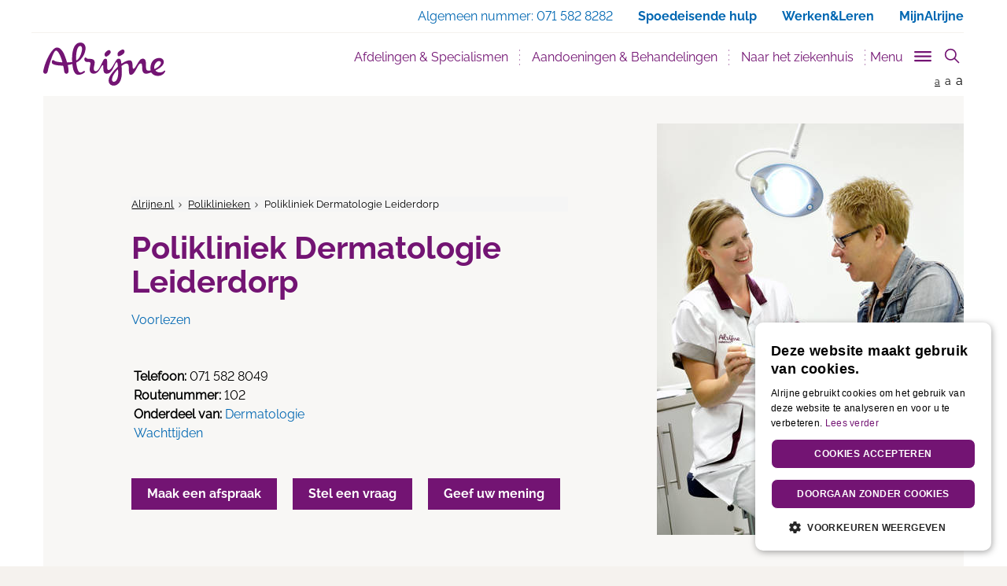

--- FILE ---
content_type: text/html; charset=utf-8
request_url: https://www.alrijne.nl/afdelingen-specialismen/poliklinieken/polikliniek-dermatologie-leiderdorp/
body_size: 15534
content:


<!DOCTYPE html>
<html lang="nl">
<head>
    
<meta charset="utf-8">
<meta http-equiv="X-UA-Compatible" content="IE=edge">
<meta name="viewport" content="width=device-width, initial-scale=1">
<meta name="description" content="Op de polikliniek Dermatologie in Alrijne kunt u terecht met aandoeningen van de huid, nagels en haren. Kijk hier voor meer informatie en contactgegevens." />
<meta property="og:url" content="https://www.alrijne.nl/afdelingen-specialismen/poliklinieken/polikliniek-dermatologie-leiderdorp/" />
<meta property="og:type" content="website" />
<meta property="og:title" content="Polikliniek Dermatologie Leiderdorp - Alrijne Ziekenhuis" />
<meta property="og:description" content="Op de polikliniek Dermatologie in Alrijne kunt u terecht met aandoeningen van de huid, nagels en haren. Kijk hier voor meer informatie en contactgegevens." />
<meta property="og:site_name" content="Alrijne Ziekenhuis" />
<meta property="og:image" content="https://alrijne.nl/images/social/facebook-alrijne.jpg" />
<meta property="og:locale" content="nl_NL" />

<meta name="twitter:card" content="summary">
<meta name="twitter:url" content="https://www.alrijne.nl/afdelingen-specialismen/poliklinieken/polikliniek-dermatologie-leiderdorp/">
<meta name="twitter:title" content="Polikliniek Dermatologie Leiderdorp - Alrijne Ziekenhuis">
<meta name="twitter:description" content="Op de polikliniek Dermatologie in Alrijne kunt u terecht met aandoeningen van de huid, nagels en haren. Kijk hier voor meer informatie en contactgegevens.">
<meta name="twitter:image" content="https://alrijne.nl/images/social/twitter-alrijne.jpg">
<meta name="twitter:image:alt" content="Polikliniek Dermatologie Leiderdorp - Alrijne Ziekenhuis">

<link rel="apple-touch-icon" sizes="180x180" href="/favicons/apple-touch-icon.png">
<link rel="icon" type="image/x-icon" sizes="32x32" href="/favicon-32x32.png">
<link rel="icon" type="image/x-icon" sizes="16x16" href="/favicon-16x16.png">
<link rel="manifest" href="/manifest.json">
<link rel="mask-icon" color="#731473" href="/favicons/safari-pinned-tab.svg">
<meta name="msapplication-TileColor" content="#731473">
<meta name="theme-color" content="#731473">
<link rel="canonical" href="https://www.alrijne.nl/afdelingen-specialismen/poliklinieken/polikliniek-dermatologie-leiderdorp/" />
<link rel="alternate" hreflang="nl-nl" href="https://www.alrijne.nl/afdelingen-specialismen/poliklinieken/polikliniek-dermatologie-leiderdorp/" />

<title>Polikliniek Dermatologie Leiderdorp - Alrijne Ziekenhuis</title>
<link rel="apple-touch-icon" sizes="180x180" href="/apple-touch-icon.png">
<link rel="icon" type="image/png" sizes="32x32" href="/favicon-32x32.png">
<link rel="icon" type="image/png" sizes="16x16" href="/favicon-16x16.png">
<link rel="manifest" href="/manifest.json">
<link rel="mask-icon" color="#731473" href="/safari-pinned-tab.svg">
<meta name="theme-color" content="#ffffff">
<link rel="stylesheet" href="/css/main.css" />

<script type="application/ld+json">
    {
        "@context": "http://schema.org",
        "@type": "Hospital",
        "url": "https://www.alrijne.nl",
        "name": "Alrijne Ziekenhuis",
        "description": "Alrijne Ziekenhuis in de regio Leiden en Alphen a/d Rijn",
        "logo": "https://www.alrijne.nl/images/header/logo-alrijne.png",
        "address": {
            "@type": "PostalAddress",
            "streetAddress": "Simon Smitweg 1",
            "addressLocality": "Leiderdorp",
            "addressRegion": "Zuid Holland",
            "postalCode": "2353 GA"
        }
    ,
    "contactPoint": [
    {
        "@type": "ContactPoint",
        "telephone": "+31 71 582 82 82"
        }
    ]
    }
</script>

<script src="/sb/registered-headjs-bundle.js.v639039126362452539"></script>


    
    <script type="text/javascript" charset="UTF-8" src="//cdn.cookie-script.com/s/0aa16faa20f5d9b676367eb8bbadede9.js"></script>
</head>
<body class="polikliniek">
    
    <script src="/scripts/googleTagManager.js"></script>
    <noscript>
        <iframe src="https:www.googletagmanager.com/ns.html?id=GTM-TLF5KZG" height="0" width="0" style="display:none;visibility:hidden"></iframe>
    </noscript>

    
    <script>
        (function (i, s, o, g, r, a, m) {
            i['GoogleAnalyticsObject'] = r; i[r] = i[r] || function () {
                (i[r].q = i[r].q || []).push(arguments)
            }, i[r].l = 1 * new Date(); a = s.createElement(o),
                m = s.getElementsByTagName(o)[0]; a.async = 1; a.src = g; m.parentNode.insertBefore(a, m)
        })(window, document, 'script', 'https://www.google-analytics.com/analytics.js', 'ga');

        ga('create', 'UA-81643519-1', 'auto');
        ga('set', 'forceSSL', true);
        ga('set', 'anonymizeIp', true);
        ga('send', 'pageview');

    </script>
    <!-- Global site tag (gtag.js) - Google Analytics -->
    <script async src="https://www.googletagmanager.com/gtag/js?id=G-1XQ1LY1R60"></script>
    <script>
        window.dataLayer = window.dataLayer || [];
        function gtag() { dataLayer.push(arguments); }
        gtag('js', new Date());

        gtag('config', 'G-1XQ1LY1R60');
    </script>

    <div id="page" class="page  ">



<nav id="openNavMobile" class="page__navmobile d-none">
    <div class="page__navmobile--inner clearfix">
        <h3 class="navmobile__title">
            Menu
        </h3>
        <ul class="navmobile__list" role="menu">
                        <li class="dropdown">
                                <button title="Afdelingen &amp; Specialismen" class="dropdown-toggle" data-toggle="dropdown" aria-haspop="true" aria-expanded="false">Afdelingen &amp; Specialismen</button>

                            <div class="navmobile__dropdown dropdown-menu">
                                <ul class="navmobile__sublist" role="menu">
                                            <li>
                                                <a href="/afdelingen-specialismen/afdelingen-specialismen/" title="Afdelingen &amp; Specialismen">Afdelingen &amp; Specialismen</a>
                                            </li>
                                            <li>
                                                <a href="/afdelingen-specialismen/centra/" title="Centra">Centra</a>
                                            </li>
                                            <li>
                                                <a href="/afdelingen-specialismen/poliklinieken/" title="Poliklinieken">Poliklinieken</a>
                                            </li>
                                            <li>
                                                <a href="/afdelingen-specialismen/verpleegafdelingen/" title="Verpleegafdelingen">Verpleegafdelingen</a>
                                            </li>
                                        <li>
                                            <a href="/afdelingen-specialismen/" title="Afdelingen &amp; Specialismen">Bekijk alle Afdelingen &amp; Specialismen</a>
                                        </li>
                                </ul>
                                    <section class="navmobile__quicklinks">
                                        <h3 class="navmobile__quicklinkstitle">Centra</h3>
                                        <ul class="navmobile__quicklinkslist" role="menu">
                                                <li><a href="/afdelingen-specialismen/afdelingen-specialismen/bekkenbodem/" title="Bekkenbodem">Bekkenbodem</a></li>
                                                <li><a href="/afdelingen-specialismen/centra/downcentrum-leiderdorp/" title="Downcentrum Leiderdorp">Downcentrum Leiderdorp</a></li>
                                                <li><a href="/afdelingen-specialismen/afdelingen-specialismen/hand-en-polscentrum/" title="Hand-en Polscentrum">Hand-en Polscentrum</a></li>
                                                <li><a href="/afdelingen-specialismen/centra/moeder-en-kindcentrum/" title="Moeder- en Kindcentrum">Moeder- en Kindcentrum</a></li>
                                                <li><a href="/afdelingen-specialismen/centra/spatadercentrum/" title="Spatadercentrum">Spatadercentrum</a></li>
                                                <li><a href="/afdelingen-specialismen/centra/wondcentrum/" title="Wondcentrum">Wondcentrum</a></li>
                                        </ul>
                                    </section>
                                    <ul class="navmobile__speciallinkslist" role="menu">
                                        

<li>
    <a href="/afdelingen-specialismen/afdelingen-specialismen/spoedeisende-hulp-spoedpost/" title="Spoedeisende Hulp / Spoedpost">Spoedeisende Hulp / Spoedpost)</a>
</li>

<li>
    <a href="/afdelingen-specialismen/poliklinieken/" title="Poliklinieken">Poliklinieken)</a>
</li>


<li>
    <a href="/naar-het-ziekenhuis/wanneer-kan-ik-terecht/" title="Wanneer kan ik terecht?">Wanneer kan ik terecht?)</a>
</li>)
                                    </ul>
                            </div>
                        </li>
                        <li class="dropdown">
                                <button title="Aandoeningen &amp; Behandelingen" class="dropdown-toggle" data-toggle="dropdown" aria-haspop="true" aria-expanded="false">Aandoeningen &amp; Behandelingen</button>

                            <div class="navmobile__dropdown dropdown-menu">
                                <ul class="navmobile__sublist" role="menu">
                                            <li>
                                                <a href="/aandoeningen-behandelingen/behandelingen/" title="Behandelingen">Behandelingen</a>
                                            </li>
                                            <li>
                                                <a href="/aandoeningen-behandelingen/onderzoeken/" title="Onderzoeken">Onderzoeken</a>
                                            </li>
                                            <li>
                                                <a href="/aandoeningen-behandelingen/adviezen/" title="Adviezen">Adviezen</a>
                                            </li>
                                            <li>
                                                <a href="/aandoeningen-behandelingen/keuringen/" title="Keuringen">Keuringen</a>
                                            </li>
                                        <li>
                                            <a href="/aandoeningen-behandelingen/" title="Aandoeningen &amp; Behandelingen">Bekijk alle Aandoeningen &amp; Behandelingen</a>
                                        </li>
                                </ul>
                                    <section class="navmobile__quicklinks">
                                        <h3 class="navmobile__quicklinkstitle">Snel naar:</h3>
                                        <ul class="navmobile__quicklinkslist" role="menu">
                                                <li><a href="/naar-het-ziekenhuis/afspraak-maken/" title="Afspraak maken">Afspraak maken</a></li>
                                                <li><a href="/afdelingen-specialismen/poliklinieken/" title="Poliklinieken">Poliklinieken</a></li>
                                                <li><a href="/afdelingen-specialismen/afdelingen-specialismen/" title="Afdelingen &amp; Specialismen">Afdelingen &amp; Specialismen</a></li>
                                                <li><a href="/naar-het-ziekenhuis/wanneer-kan-ik-terecht/" title="Wanneer kan ik terecht?">Wanneer kan ik terecht?</a></li>
                                        </ul>
                                    </section>
                                    <ul class="navmobile__speciallinkslist" role="menu">
                                        

<li>
    <a href="/contact-regelen/geef-uw-mening/" title="Geef uw mening">Geef uw mening)</a>
</li>

<li>
    <a href="/over-alrijne/kwaliteit-en-tevredenheid/" title="Kwaliteit en tevredenheid">Kwaliteit en tevredenheid)</a>
</li>)
                                    </ul>
                            </div>
                        </li>
                        <li class="dropdown">
                                <button title="Naar het ziekenhuis" class="dropdown-toggle" data-toggle="dropdown" aria-haspop="true" aria-expanded="false">Naar het ziekenhuis</button>

                            <div class="navmobile__dropdown dropdown-menu">
                                <ul class="navmobile__sublist" role="menu">
                                            <li>
                                                <a href="/naar-het-ziekenhuis/afspraak-maken/" title="Afspraak maken">Afspraak maken</a>
                                            </li>
                                            <li>
                                                <a href="/naar-het-ziekenhuis/route-en-parkeren/" title="Route en parkeren">Route en parkeren</a>
                                            </li>
                                            <li>
                                                <a href="/naar-het-ziekenhuis/naar-de-polikliniek/" title="Naar de polikliniek">Naar de polikliniek</a>
                                            </li>
                                            <li>
                                                <a href="/naar-het-ziekenhuis/roentgenfoto-maken/" title="R&#xF6;ntgenfoto maken">R&#xF6;ntgenfoto maken</a>
                                            </li>
                                        <li>
                                            <a href="/naar-het-ziekenhuis/" title="Naar het ziekenhuis">Bekijk alle Naar het ziekenhuis</a>
                                        </li>
                                </ul>
                                    <section class="navmobile__quicklinks">
                                        <h3 class="navmobile__quicklinkstitle">Snel naar:</h3>
                                        <ul class="navmobile__quicklinkslist" role="menu">
                                                <li><a href="/naar-het-ziekenhuis/bloedprikken/" title="Bloedprikken">Bloedprikken</a></li>
                                                <li><a href="/naar-het-ziekenhuis/roentgenfoto-maken/" title="R&#xF6;ntgenfoto maken">R&#xF6;ntgenfoto maken</a></li>
                                                <li><a href="/naar-het-ziekenhuis/afspraak-maken/" title="Afspraak maken">Afspraak maken</a></li>
                                                <li><a href="/naar-het-ziekenhuis/wanneer-kan-ik-terecht/" title="Wanneer kan ik terecht?">Wanneer kan ik terecht?</a></li>
                                                <li><a href="/naar-het-ziekenhuis/aanvraag-beeldmateriaal/" title="Aanvraag beeldmateriaal">Aanvraag beeldmateriaal</a></li>
                                        </ul>
                                    </section>
                                    <ul class="navmobile__speciallinkslist" role="menu">
                                        

<li>
    <a href="/over-alrijne/kwaliteit-en-tevredenheid/" title="Kwaliteit en tevredenheid">Kwaliteit en tevredenheid)</a>
</li>

<li>
    <a href="/contact-regelen/geef-uw-mening/" title="Geef uw mening">Geef uw mening)</a>
</li>)
                                    </ul>
                            </div>
                        </li>
                        <li class="dropdown">
                            <a href="/mijnalrijne" title="MijnAlrijne" target="_blank">MijnAlrijne</a>
                        </li>
                        <li class="dropdown">
                                <button title="Contact &amp; regelen" class="dropdown-toggle" data-toggle="dropdown" aria-haspop="true" aria-expanded="false">Contact &amp; regelen</button>

                            <div class="navmobile__dropdown dropdown-menu">
                                <ul class="navmobile__sublist" role="menu">
                                            <li>
                                                <a href="/contact-regelen/afspraak-maken/" title="Afspraak maken">Afspraak maken</a>
                                            </li>
                                            <li>
                                                <a href="/contact-regelen/mijn-dossier-inzien/" title="Mijn dossier inzien">Mijn dossier inzien</a>
                                            </li>
                                            <li>
                                                <a href="/contact-regelen/stel-een-vraag/" title="Stel een vraag">Stel een vraag</a>
                                            </li>
                                            <li>
                                                <a href="/contact-regelen/geef-uw-mening/" title="Geef uw mening">Geef uw mening</a>
                                            </li>
                                        <li>
                                            <a href="/contact-regelen/" title="Contact &amp; regelen">Bekijk alle Contact &amp; regelen</a>
                                        </li>
                                </ul>
                                    <ul class="navmobile__speciallinkslist" role="menu">
                                        )
                                    </ul>
                            </div>
                        </li>
        </ul>

        <ul class="navmobile__otherlinkslist" role="menu">
                        <li>
                            <a href="/afdelingen-specialismen/" title="Afdelingen &amp; Specialismen">Afdelingen &amp; Specialismen</a>
                        </li>
                        <li>
                            <a href="/aandoeningen-behandelingen/" title="Aandoeningen &amp; Behandelingen">Aandoeningen &amp; Behandelingen</a>
                        </li>
                        <li>
                            <a href="/naar-het-ziekenhuis/" title="Naar het ziekenhuis">Naar het ziekenhuis</a>
                        </li>
                        <li>
                            <a href="/mijnalrijne" target="_blank" title="MijnAlrijne">MijnAlrijne</a>
                        </li>
                        <li>
                            <a href="/contact-regelen/" title="Contact &amp; regelen">Contact &amp; regelen</a>
                        </li>
        </ul>

        <div class="page__closemenu">
            <button title="Menu sluiten" class="btn--calm btn">Menu sluiten</button>
        </div>
    </div>
</nav>


<nav id="navSlide" class="page__navigation">
    
<div class="page__search" data-page-search>
    <search class="page__search-search">
        <form class="page__searchform" action="/zoeken/" method="get">
            <input type="text" name="q" class="page__searchinput" placeholder="- Zoek binnen de website -" value="" />
            <input type="hidden" name="site" value="alrijne" />
            <button type="submit" class="page__searchsubmit">
                <svg version="1.1" class="icon__searchglass" xmlns="http://www.w3.org/2000/svg" x="0px" y="0px" viewBox="0 0 24 24" xml:space="preserve">
                    <title>Zoeken icoon</title>
                    <g>
                        <line class="st0" x1="16" y1="16" x2="22" y2="22" />
                        <circle class="st1" cx="10" cy="10" r="8" />
                    </g>
                </svg>
                <span class="visually-hidden">
                    Zoeken
                </span>
            </button>
        </form>
    </search>
</div>
    
<div class="page__navigationtop">
    <div class="container no-padding-right">
        <div class="row">
            <div class="col-xs-12">
                <a href="#main" class="skip-link">
                    Direct naar content
                </a>
                <ul>
<li><span class="hidden-xs"> Algemeen nummer: </span><a href="tel:0031715828282" target="_blank" class="hidden-sm hidden-md hidden-lg">071 582 8282 </a><span class="hidden-xs">071 582 8282</span></li><li class="hidden-xs"><a href="/spoedeisendehulp"><span class="hidden-sm hidden-md hidden-lg">Spoed</span><span class="hidden-xs">Spoedeisende hulp</span></a></li><li><a href="https://www.werkenbijalrijne.nl/" target="_blank">Werken&Leren</a></li>                            <li class="hidden-xs">
                                <a href="/afdelingen-specialismen/centra/mijnalrijne/" title="MijnAlrijne">
MijnAlrijne                                </a>
                            </li>
                            <li class="hidden-sm hidden-md hidden-lg">
                                <a href="/afdelingen-specialismen/centra/mijnalrijne/" title="MijnAlrijne">
MijnAlrijne                                </a>
                            </li>
                </ul>
            </div>
        </div>
    </div>
</div>


    <div class="page__navwrap container" role="navigation">
        <div class="page__navbar navbar">
            <div class="container-fluid">
                <div class="navbar-header relative">
                    <a class="page__logo" title="Alrijn Ziekenhuis" href="/">
                        <img src="/images/header/alrijne-logo.svg" class="img-responsive" alt="Logo Alrijne Ziekenhuis" />
                    </a>

                    <div class="page__mobilebuttons">
                        <a href="/zoeken/?site=" title="Zoeken" id="openSearch" class="page__mobilesearch" aria-label="search" aria-controls="pageSearch">
                            <span class="page__mobilesearch--inner"></span>
                        </a>

                        <button type="button" id="openNav" class="page__hamburger hamburger hamburger--slider js-hamburger" aria-label="Toggle mobile navigation" aria-controls="openNavMobile" aria-expanded="false">
                            <span class="hamburger-box">
                                <span class="hamburger-inner"></span>
                            </span>
                        </button>
                    </div>
                </div>

                <div class="collapse navbar-collapse" id="bs-navbar-collapse-1">
                    <ul class="page__nav nav navbar-nav navbar-right" role="menu">
                                <li><a href="/afdelingen-specialismen/" title="Afdelingen &amp; Specialismen" data-urlname="afdelingen_specialismen" class="page__nav--navitem" id="menu_afdelingen_specialismen">Afdelingen &amp; Specialismen</a></li>
                                <li><a href="/aandoeningen-behandelingen/" title="Aandoeningen &amp; Behandelingen" data-urlname="aandoeningen_behandelingen" class="page__nav--navitem" id="menu_aandoeningen_behandelingen">Aandoeningen &amp; Behandelingen</a></li>
                                <li><a href="/naar-het-ziekenhuis/" title="Naar het ziekenhuis" data-urlname="naar_het_ziekenhuis" class="page__nav--navitem" id="menu_naar_het_ziekenhuis">Naar het ziekenhuis</a></li>
                        <li>
                            <button type="button" class="trigger__menu" id="js-trigger-menu" aria-controls="subNav" aria-label="Toggle sub navigation" aria-expanded="false">
                                <span>Menu</span>
                                <span id="triggerMenu" class="trigger__menu-btn page__hamburger hamburger hamburger--slider js-hamburger">
                                    <span class="hamburger-box">
                                        <span class="hamburger-inner"></span>
                                    </span>
                                </span>
                            </button>
                        </li>
                        <li>
                            <button type="button" id="pageSearchbutton" class="page__searchbutton" aria-controls="pageSearch" aria-expanded="false">
                                <svg id="iconSearchglass" class="icon__searchglass" xmlns="http://www.w3.org/2000/svg" x="0px" y="0px" viewBox="0 0 24 24" xml:space="preserve">
                                    <title>Toon zoekveld icoon</title>
                                    <g>
                                        <line class="st0" x1="16" y1="16" x2="22" y2="22" />
                                        <circle class="st1" cx="10" cy="10" r="8" />
                                    </g>
                                </svg>
                                <svg id="iconClose" class="icon__close hide" xmlns="http://www.w3.org/2000/svg" x="0px" y="0px" width="24px" height="24px" viewBox="0 0 24 24" xml:space="preserve">
                                    <title>Verberg zoekveld icoon</title>
                                    <g>
                                        <line class="st0" x1="4" y1="4" x2="19.7" y2="19.7" />
                                        <line class="st0" x1="19.7" y1="4" x2="4" y2="19.7" />
                                        <rect class="st1" width="24" height="24" />
                                    </g>
                                </svg>
                            </button>
                        </li>
                    </ul>
                </div>
            </div>
            <div class="page__fontsize hidden-xs">
                <a href="" title="Normale grote letters" class="page__fontsize--normal active">a</a>
                <a href="" title="Grote letters" class="page__fontsize--big">a</a>
                <a href="" title="Grootste letters" class="page__fontsize--bigger">a</a>
            </div>
        </div>
    </div>
</nav>

<nav class="page__navsub hidden-xs" id="subNav">
    <div class="container">
        <div class="row">
            <div class="navsub__nav col-sm-3">
                <div class="navsub__navlist--inner">
                    <ul class="navsub__navlist" role="menu">
                                    <li role="presentation">
                                        <a href="#afdelingen_specialismen" title="Afdelingen &amp; Specialismen" aria-controls="afdelingen_specialismen" role="tab" data-toggle="tab" id="nav_tab_afdelingen_specialismen" class="page__nav--navitem">Afdelingen &amp; Specialismen</a>
                                    </li>
                                    <li role="presentation">
                                        <a href="#aandoeningen_behandelingen" title="Aandoeningen &amp; Behandelingen" aria-controls="aandoeningen_behandelingen" role="tab" data-toggle="tab" id="nav_tab_aandoeningen_behandelingen" class="page__nav--navitem">Aandoeningen &amp; Behandelingen</a>
                                    </li>
                                    <li role="presentation">
                                        <a href="#naar_het_ziekenhuis" title="Naar het ziekenhuis" aria-controls="naar_het_ziekenhuis" role="tab" data-toggle="tab" id="nav_tab_naar_het_ziekenhuis" class="page__nav--navitem">Naar het ziekenhuis</a>
                                    </li>
                                    <li role="presentation">
                                        <a href="/mijnalrijneredirect/" title="MijnAlrijne" class="page__nav--navitem external--link">MijnAlrijne</a>
                                    </li>
                                    <li role="presentation">
                                        <a href="#contact_regelen" title="Contact &amp; regelen" aria-controls="contact_regelen" role="tab" data-toggle="tab" id="nav_tab_contact_regelen" class="page__nav--navitem">Contact &amp; regelen</a>
                                    </li>
                    </ul>
                    <ul class="navsub__otherlinkslist" role="menu">
                                    <li role="presentation">
                                        <a href="#over_alrijne" title="Over Alrijne" aria-controls="over_alrijne" role="tab" data-toggle="tab" id="nav_tab_over_alrijne" class="page__nav--navitem">Over Alrijne</a>
                                    </li>
                                    <li role="presentation">
                                        <a href="https://www.werkenbijalrijne.nl/" title="Werken &amp; leren bij Alrijne" target="_blank" class="page__nav--navitem external--link remote__link">Werken &amp; leren bij Alrijne</a>
                                    </li>
                                    <li role="presentation">
                                        <a href="#voor_verwijzers" title="Voor verwijzers" aria-controls="voor_verwijzers" role="tab" data-toggle="tab" id="nav_tab_voor_verwijzers" class="page__nav--navitem">Voor verwijzers</a>
                                    </li>
                                    <li role="presentation">
                                        <a href="http://www.clinicsvanalrijne.nl" title="Clinics van Alrijne" target="_blank" class="page__nav--navitem external--link remote__link">Clinics van Alrijne</a>
                                    </li>
                                    <li role="presentation">
                                        <a href="https://kids.alrijne.nl" title="Kinderwebsite" target="_blank" class="page__nav--navitem external--link remote__link">Kinderwebsite</a>
                                    </li>
                                    <li role="presentation">
                                        <a href="https://www.verpleeghuisoudshoorn.nl/" title="Oudshoorn" target="_blank" class="page__nav--navitem external--link remote__link">Oudshoorn</a>
                                    </li>
                                    <li role="presentation">
                                        <a href="https://www.verpleeghuisleythenrode.nl/" title="Leythenrode" target="_blank" class="page__nav--navitem external--link remote__link">Leythenrode</a>
                                    </li>
                    </ul>
                </div>
            </div>

            <div class="navsub__content col-sm-9">
                <!-- Tab panes -->
                <div class="tab-content">
                                <div class="tab-pane fade" role="tabpanel" id="afdelingen_specialismen">
                                    <div class="tab-pane fade in active" role="tabpanel">
    <h3 class="navsub__title ">
        Afdelingen &amp; Specialismen
    </h3>

    <div class="row">
        <div class="navsub__nav--inner">
            <div class="clearfix">
                    <div class="col-sm-10">
                        <p class="navsub__intro">
                            Zoek een afdeling of specialisme
                        </p>
                    </div>

                        <div class="col-sm-10">
                            <form class="navsub__searchbox">
                                <div class="form-group">
                                    <input type="text" data-nodeid="1077" data-searchid="1091" id="searchdoc-1077-1091" class="form-control searchdoc">
                                </div>
                            </form>
                        </div>
                
                    <div class="col-sm-10">
<div class="navsub__section navsub__section--divider" id=navsub__section-1077-1091_original>
    <div class="clearfix">
            <div class="col-sm-6 no-padding-left">
                    <h4 class="toplist__topitem ">
Meest gezocht                    </h4>

                <ul class="navsub__toplist">
                            <li class="toplist__item normalTopListItem">
                                <a href="/afdelingen-specialismen/afdelingen-specialismen/keel-neus-en-oorheelkunde/" title="Keel-, Neus- en Oorheelkunde">Keel-, Neus- en Oorheelkunde</a>
                            </li>
                            <li class="toplist__item normalTopListItem">
                                <a href="/afdelingen-specialismen/afdelingen-specialismen/dermatologie/" title="Dermatologie">Dermatologie</a>
                            </li>
                            <li class="toplist__item normalTopListItem">
                                <a href="/afdelingen-specialismen/afdelingen-specialismen/orthopedie/" title="Orthopedie">Orthopedie</a>
                            </li>
                            <li class="toplist__item normalTopListItem">
                                <a href="/afdelingen-specialismen/afdelingen-specialismen/gynaecologieverloskunde/" title="Gynaecologie/Verloskunde">Gynaecologie/Verloskunde</a>
                            </li>
                            <li class="toplist__item normalTopListItem">
                                <a href="/afdelingen-specialismen/afdelingen-specialismen/chirurgie/" title="Chirurgie">Chirurgie</a>
                            </li>

                            <li class="toplist__item toplist__item--blue">
                                <a href="/afdelingen-specialismen/afdelingen-specialismen/" title="Toon alle Afdelingen &amp; Specialismen">Toon alle afdelingen en specialismen</a>
                            </li>
                </ul>
            </div>

            <div class="col-sm-6 no-padding-left">
                    <h4 class="toplist__topitem ">
                            <br />
                    </h4>
                <ul class="navsub__toplist">
                            <li class="toplist__item normalTopListItem">
                                <a href="/afdelingen-specialismen/afdelingen-specialismen/oogheelkunde/" title="Oogheelkunde">Oogheelkunde</a>
                            </li>
                            <li class="toplist__item normalTopListItem">
                                <a href="/afdelingen-specialismen/afdelingen-specialismen/neurologie/" title="Neurologie">Neurologie</a>
                            </li>
                            <li class="toplist__item normalTopListItem">
                                <a href="/afdelingen-specialismen/afdelingen-specialismen/urologie/" title="Urologie">Urologie</a>
                            </li>
                            <li class="toplist__item normalTopListItem">
                                <a href="/afdelingen-specialismen/afdelingen-specialismen/cardiologie/" title="Cardiologie">Cardiologie</a>
                            </li>
                            <li class="toplist__item normalTopListItem">
                                <a href="/afdelingen-specialismen/afdelingen-specialismen/interne-geneeskunde/" title="Interne Geneeskunde">Interne Geneeskunde</a>
                            </li>
                </ul>
            </div>
    </div>
</div>
    <div class="navsub__section navsub__section--divider"  id=navsub__section-1077-1091_search style="display:none;">
        <div class="clearfix">
            <div class="col-sm-6 no-padding-left">
                <h4 class="toplist__topitem" id=toplist__topitem-1077-1091></h4>
                <ul class="navsub__toplist" id=topListLeft-1077-1091>
                            <li class="toplist__item toplist__item--blue">
                                <a href="/afdelingen-specialismen/afdelingen-specialismen/" title="Toon alle Afdelingen &amp; Specialismen">Toon alle afdelingen en specialismen</a>
                            </li>
                </ul>
            </div>
            <div class="col-sm-6 no-padding-left">
                <h4 class="toplist__topitem"></h4>
                <ul class="navsub__toplist" id=topListRight-1077-1091>
                </ul>
            </div>
        </div>
    </div>
<div class="navsub__section navsub__section--divider" >
    <div class="clearfix">
            <div class="col-sm-6 no-padding-left">
                    <h4 class="toplist__topitem ">
Onze specialistische centra                    </h4>

                <ul class="navsub__toplist">
                            <li class="toplist__item normalTopListItem">
                                <a href="/afdelingen-specialismen/centra/bekkenbodemcentrum/" title="Bekkenbodemcentrum">Bekkenbodemcentrum</a>
                            </li>
                            <li class="toplist__item normalTopListItem">
                                <a href="/afdelingen-specialismen/centra/downcentrum-leiderdorp/" title="Downcentrum Leiderdorp">Downcentrum Leiderdorp</a>
                            </li>
                            <li class="toplist__item normalTopListItem">
                                <a href="/afdelingen-specialismen/centra/hand-en-polscentrum/" title="Hand- en Polscentrum">Hand- en Polscentrum</a>
                            </li>
                            <li class="toplist__item normalTopListItem">
                                <a href="/afdelingen-specialismen/centra/liesbreukcentrum/" title="Liesbreukcentrum">Liesbreukcentrum</a>
                            </li>

                            <li class="toplist__item toplist__item--blue">
                                <a href="/afdelingen-specialismen/centra/" title="Toon alle Centra">Toon alle centra</a>
                            </li>
                </ul>
            </div>

            <div class="col-sm-6 no-padding-left">
                    <h4 class="toplist__topitem ">
                            <br />
                    </h4>
                <ul class="navsub__toplist">
                            <li class="toplist__item normalTopListItem">
                                <a href="/afdelingen-specialismen/centra/moeder-en-kindcentrum/" title="Moeder- en Kindcentrum">Moeder- en Kindcentrum</a>
                            </li>
                            <li class="toplist__item normalTopListItem">
                                <a href="/afdelingen-specialismen/centra/ms-centrum/" title="MS-centrum">MS-centrum</a>
                            </li>
                            <li class="toplist__item normalTopListItem">
                                <a href="/afdelingen-specialismen/centra/pijnbehandelcentrum/" title="Pijnbehandelcentrum">Pijnbehandelcentrum</a>
                            </li>
                            <li class="toplist__item normalTopListItem">
                                <a href="/afdelingen-specialismen/centra/wondcentrum/" title="Wondcentrum">Wondcentrum</a>
                            </li>
                </ul>
            </div>
    </div>
</div>
<div class="navsub__section " >
    <div class="clearfix">
            <div class="col-sm-6 no-padding-left">
                    <h4 class="toplist__topitem ">
Poliklinieken en verpleegafdelingen                    </h4>

                <ul class="navsub__toplist">

                            <li class="toplist__item toplist__item--blue">
                                <a href="/afdelingen-specialismen/poliklinieken/" title="Toon alle Poliklinieken">Toon alle poliklinieken</a>
                            </li>
                </ul>
            </div>

            <div class="col-sm-6 no-padding-left">
                    <h4 class="toplist__topitem ">
                            <br />
                    </h4>
                <ul class="navsub__toplist">
                            <li class="toplist__item toplist__item--blue">
                                <a href="/afdelingen-specialismen/verpleegafdelingen/" title="Verpleegafdelingen">Toon alle verpleegafdelingen</a>
                            </li>
                </ul>
            </div>
    </div>
</div>
                    </div>
            </div>
        </div>
    </div>
</div>

                                </div>
                                <div class="tab-pane fade" role="tabpanel" id="aandoeningen_behandelingen">
                                    <div class="tab-pane fade in active" role="tabpanel">
    <h3 class="navsub__title ">
        Aandoeningen &amp; Behandelingen
    </h3>

    <div class="row">
        <div class="navsub__nav--inner">
            <div class="clearfix">
                    <div class="col-sm-10">
                        <p class="navsub__intro">
                            Zoek behandelingen of onderzoeken
                        </p>
                    </div>

                        <div class="col-sm-10">
                            <form class="navsub__searchbox">
                                <div class="form-group">
                                    <input type="text" data-nodeid="1222" data-searchid="1222" id="searchdoc-1222-1222" class="form-control searchdoc">
                                </div>
                            </form>
                        </div>
                
                    <div class="col-sm-10">
<div class="navsub__section navsub__section--divider" id=navsub__section-1222-1222_original>
    <div class="clearfix">
            <div class="col-sm-6 no-padding-left">
                    <h4 class="toplist__topitem ">
Behandelingen                    </h4>

                <ul class="navsub__toplist">
                            <li class="toplist__item normalTopListItem">
                                <a href="/aandoeningen-behandelingen/behandelingen/gebroken-teen-niet-grote-teen/" title="Gebroken teen (niet grote teen)">Gebroken teen (niet grote teen)</a>
                            </li>
                            <li class="toplist__item normalTopListItem">
                                <a href="/aandoeningen-behandelingen/behandelingen/rs-virus/" title="RS-virus">RS-virus</a>
                            </li>
                            <li class="toplist__item normalTopListItem">
                                <a href="/aandoeningen-behandelingen/behandelingen/ontstekingen-aan-het-hart/" title="Ontstekingen aan het hart">Ontstekingen aan het hart</a>
                            </li>
                            <li class="toplist__item normalTopListItem">
                                <a href="/aandoeningen-behandelingen/behandelingen/operatie-bij-symptomatische-middenrifbreuk/" title="Operatie bij symptomatische middenrifbreuk">Operatie bij symptomatische middenrifbreuk</a>
                            </li>
                            <li class="toplist__item normalTopListItem">
                                <a href="/aandoeningen-behandelingen/behandelingen/dieetadvies-bij-lactose-intolerantie/" title="Dieetadvies bij lactose-intolerantie">Dieetadvies bij lactose-intolerantie</a>
                            </li>
                            <li class="toplist__item normalTopListItem">
                                <a href="/aandoeningen-behandelingen/behandelingen/behandeling-met-efudix-creme/" title="Behandeling met Efudix cr&#xE8;me">Behandeling met Efudix cr&#xE8;me</a>
                            </li>

                </ul>
            </div>

            <div class="col-sm-6 no-padding-left">
                    <h4 class="toplist__topitem ">
                            <br />
                    </h4>
                <ul class="navsub__toplist">
                            <li class="toplist__item normalTopListItem">
                                <a href="/aandoeningen-behandelingen/behandelingen/verwijderen-van-de-eileider-of-eierstok-met-de-laparoscoop/" title="Verwijderen van de eileider of eierstok met de laparoscoop">Verwijderen van de eileider of eierstok met de laparoscoop</a>
                            </li>
                            <li class="toplist__item normalTopListItem">
                                <a href="/aandoeningen-behandelingen/behandelingen/baarmoederverwijdering-via-een-kijkoperatie-laparoscopische-hysterectomie/" title="Baarmoederverwijdering via een kijkoperatie (laparoscopische hysterectomie)">Baarmoederverwijdering via een kijkoperatie (laparoscopische hysterectomie)</a>
                            </li>
                            <li class="toplist__item normalTopListItem">
                                <a href="/aandoeningen-behandelingen/behandelingen/onderkaakspeekselklier-operatie-van-de/" title="Onderkaakspeekselklier, operatie van de">Onderkaakspeekselklier, operatie van de</a>
                            </li>
                            <li class="toplist__item toplist__item--blue">
                                <a href="/aandoeningen-behandelingen/behandelingen/" title="Behandelingen">Toon alle behandelingen</a>
                            </li>
                </ul>
            </div>
    </div>
</div>
    <div class="navsub__section navsub__section--divider"  id=navsub__section-1222-1222_search style="display:none;">
        <div class="clearfix">
            <div class="col-sm-6 no-padding-left">
                <h4 class="toplist__topitem" id=toplist__topitem-1222-1222></h4>
                <ul class="navsub__toplist" id=topListLeft-1222-1222>
                </ul>
            </div>
            <div class="col-sm-6 no-padding-left">
                <h4 class="toplist__topitem"></h4>
                <ul class="navsub__toplist" id=topListRight-1222-1222>
                            <li class="toplist__item toplist__item--blue">
                                <a href="/aandoeningen-behandelingen/behandelingen/" title="Toon alle Behandelingen">Toon alle behandelingen</a>
                            </li>
                </ul>
            </div>
        </div>
    </div>
<div class="navsub__section " >
    <div class="clearfix">
            <div class="col-sm-6 no-padding-left">
                    <h4 class="toplist__topitem ">
Onderzoeken                    </h4>

                <ul class="navsub__toplist">
                            <li class="toplist__item normalTopListItem">
                                <a href="/aandoeningen-behandelingen/onderzoeken/brok-in-de-keel/" title="Brok in de keel">Brok in de keel</a>
                            </li>
                            <li class="toplist__item normalTopListItem">
                                <a href="/aandoeningen-behandelingen/onderzoeken/onderzoek-van-de-baarmoederhals-kolposcopie/" title="Onderzoek van de baarmoederhals (kolposcopie)">Onderzoek van de baarmoederhals (kolposcopie)</a>
                            </li>
                            <li class="toplist__item normalTopListItem">
                                <a href="/aandoeningen-behandelingen/onderzoeken/blaasonderzoek-cystoscopie/" title="Blaasonderzoek (cystoscopie)">Blaasonderzoek (cystoscopie)</a>
                            </li>

                </ul>
            </div>

            <div class="col-sm-6 no-padding-left">
                    <h4 class="toplist__topitem ">
                            <br />
                    </h4>
                <ul class="navsub__toplist">
                            <li class="toplist__item normalTopListItem">
                                <a href="/aandoeningen-behandelingen/onderzoeken/vaginale-echoscopie/" title="Vaginale echoscopie">Vaginale echoscopie</a>
                            </li>
                            <li class="toplist__item normalTopListItem">
                                <a href="/aandoeningen-behandelingen/onderzoeken/instructie-afnemen-van-mrsa-kweken-thuis/" title="Instructie afnemen van MRSA-kweken thuis">Instructie afnemen van MRSA-kweken thuis</a>
                            </li>
                            <li class="toplist__item toplist__item--blue">
                                <a href="/aandoeningen-behandelingen/onderzoeken/" title="Onderzoeken">Toon alle onderzoeken</a>
                            </li>
                </ul>
            </div>
    </div>
</div>
                    </div>
            </div>
        </div>
    </div>
</div>

                                </div>
                                <div class="tab-pane fade" role="tabpanel" id="naar_het_ziekenhuis">
                                    <div class="tab-pane fade in active" role="tabpanel">
    <h3 class="navsub__title ">
        Naar het ziekenhuis
    </h3>

    <div class="row">
        <div class="navsub__nav--inner">
            <div class="clearfix">

                
                    <div class="col-sm-10">
<div class="navsub__section navsub__section--divider" >
    <div class="clearfix">
            <div class="col-sm-6 no-padding-left">

                <ul class="navsub__toplist">
                            <li class="toplist__item normalTopListItem">
                                <a href="/naar-het-ziekenhuis/afspraak-maken/" title="Afspraak maken">Afspraak maken</a>
                            </li>
                            <li class="toplist__item normalTopListItem">
                                <a href="/naar-het-ziekenhuis/route-en-parkeren/" title="Route en parkeren">Route en parkeren</a>
                            </li>
                            <li class="toplist__item normalTopListItem">
                                <a href="/naar-het-ziekenhuis/naar-de-polikliniek/" title="Naar de polikliniek">Naar de polikliniek</a>
                            </li>
                            <li class="toplist__item normalTopListItem">
                                <a href="/naar-het-ziekenhuis/een-dag-in-het-ziekenhuis/" title="Een dag in het ziekenhuis">Een dag in het ziekenhuis</a>
                            </li>
                            <li class="toplist__item normalTopListItem">
                                <a href="/naar-het-ziekenhuis/de-operatie/" title="De operatie">De operatie</a>
                            </li>
                            <li class="toplist__item normalTopListItem">
                                <a href="/naar-het-ziekenhuis/meer-dagen-in-het-ziekenhuis/" title="Meer dagen in het ziekenhuis">Meer dagen in het ziekenhuis</a>
                            </li>
                            <li class="toplist__item normalTopListItem">
                                <a href="/naar-het-ziekenhuis/naar-huis/" title="Naar huis">Naar huis</a>
                            </li>
                            <li class="toplist__item normalTopListItem">
                                <a href="/naar-het-ziekenhuis/nazorg-nodig-na-ziekenhuisopname/" title="Nazorg nodig na ziekenhuisopname">Nazorg nodig na ziekenhuisopname</a>
                            </li>
                            <li class="toplist__item normalTopListItem">
                                <a href="/naar-het-ziekenhuis/bloedprikken/" title="Bloedprikken">Bloedprikken</a>
                            </li>
                            <li class="toplist__item normalTopListItem">
                                <a href="/naar-het-ziekenhuis/reanimatie/" title="Reanimatie">Reanimatie</a>
                            </li>

                </ul>
            </div>

            <div class="col-sm-6 no-padding-left">
                <ul class="navsub__toplist">
                            <li class="toplist__item normalTopListItem">
                                <a href="/naar-het-ziekenhuis/roentgenfoto-maken/" title="R&#xF6;ntgenfoto maken">R&#xF6;ntgenfoto maken</a>
                            </li>
                            <li class="toplist__item normalTopListItem">
                                <a href="/naar-het-ziekenhuis/voorzieningen/" title="Voorzieningen">Voorzieningen</a>
                            </li>
                            <li class="toplist__item normalTopListItem">
                                <a href="/naar-het-ziekenhuis/gevonden-voorwerpen/" title="Gevonden voorwerpen">Gevonden voorwerpen</a>
                            </li>
                            <li class="toplist__item normalTopListItem">
                                <a href="/naar-het-ziekenhuis/prijzen-en-zorgverzekering/" title="Prijzen en zorgverzekering">Prijzen en zorgverzekering</a>
                            </li>
                            <li class="toplist__item normalTopListItem">
                                <a href="/naar-het-ziekenhuis/wanneer-kan-ik-terecht/" title="Wanneer kan ik terecht?">Wanneer kan ik terecht?</a>
                            </li>
                            <li class="toplist__item normalTopListItem">
                                <a href="/naar-het-ziekenhuis/mijn-dossier-inzien/" title="Mijn dossier inzien">Mijn dossier inzien</a>
                            </li>
                            <li class="toplist__item normalTopListItem">
                                <a href="/naar-het-ziekenhuis/aanvraag-beeldmateriaal/" title="Aanvraag beeldmateriaal">Aanvraag beeldmateriaal</a>
                            </li>
                            <li class="toplist__item normalTopListItem">
                                <a href="/naar-het-ziekenhuis/uw-rechten-en-plichten/" title="Uw rechten en plichten">Uw rechten en plichten</a>
                            </li>
                            <li class="toplist__item normalTopListItem">
                                <a href="/naar-het-ziekenhuis/nieuw-en-verbouwplannen/" title="Nieuw- en verbouwplannen">Nieuw- en verbouwplannen</a>
                            </li>
                </ul>
            </div>
    </div>
</div>
    <div class="navsub__section navsub__section--divider"  style="display:none;">
        <div class="clearfix">
            <div class="col-sm-6 no-padding-left">
                <h4 class="toplist__topitem"></h4>
                <ul class="navsub__toplist">
                </ul>
            </div>
            <div class="col-sm-6 no-padding-left">
                <h4 class="toplist__topitem"></h4>
                <ul class="navsub__toplist">
                </ul>
            </div>
        </div>
    </div>
<div class="navsub__section " >
    <div class="clearfix">
            <div class="col-sm-6 no-padding-left">
                    <h4 class="toplist__topitem ">
Locaties                    </h4>

                <ul class="navsub__toplist">
                            <li class="toplist__item normalTopListItem">
                                <a href="/locaties/leiden/" title="Alrijne in Leiden">Alrijne in Leiden</a>
                            </li>
                            <li class="toplist__item normalTopListItem">
                                <a href="/locaties/leiderdorp/" title="Alrijne in Leiderdorp">Alrijne in Leiderdorp</a>
                            </li>
                            <li class="toplist__item normalTopListItem">
                                <a href="/locaties/alphen/" title="Alrijne in Alphen aan den Rijn">Alrijne in Alphen aan den Rijn</a>
                            </li>
                            <li class="toplist__item normalTopListItem">
                                <a href="/locaties/alrijne-in-katwijk/" title="Alrijne in Katwijk">Alrijne in Katwijk</a>
                            </li>
                            <li class="toplist__item normalTopListItem">
                                <a href="/locaties/alrijne-in-sassenheim/" title="Alrijne in Sassenheim">Alrijne in Sassenheim</a>
                            </li>

                </ul>
            </div>

            <div class="col-sm-6 no-padding-left">
                    <h4 class="toplist__topitem ">
Op bezoek                    </h4>
                <ul class="navsub__toplist">
                            <li class="toplist__item normalTopListItem">
                                <a href="/op-bezoek/bezoektijden/" title="Bezoektijden">Bezoektijden</a>
                            </li>
                            <li class="toplist__item normalTopListItem">
                                <a href="/op-bezoek/parkeren/" title="Parkeren">Parkeren</a>
                            </li>
                            <li class="toplist__item normalTopListItem">
                                <a href="/op-bezoek/route/" title="Route">Route</a>
                            </li>
                            <li class="toplist__item normalTopListItem">
                                <a href="/op-bezoek/voorzieningen/" title="Voorzieningen">Voorzieningen</a>
                            </li>
                </ul>
            </div>
    </div>
</div>
                    </div>
            </div>
        </div>
    </div>
</div>

                                </div>
                                <div class="tab-pane menu2016 fade" role="tabpanel" id="mijnalrijneredirect">
                                    <h3 class="navsub__title ">MijnAlrijne</h3>
                                    <div class="row">
                                        <div class="navsub__nav--inner">
                                            <div class="clearfix">
                                                    <div class="col-sm-4">
                                                                <ul class="navsub__contentlist">
                                                                    <li>
                                                                        <a href="/mijnalrijneredirect/alles-over-mijnalrijne/" title="Alles over MijnAlrijne">Alles over MijnAlrijne</a>
                                                                        <span class="navsub__contentlist--chevron icon-icon-chevron-right-calm"></span>
                                                                    </li>
                                                                </ul>
                                                    </div>
                                                    <div class="col-sm-4">
                                                    </div>
                                                <div class="col-sm-4">

                                                        <ul class="navsub__speciallinkslist">
                                                            )
                                                        </ul>
                                                </div>
                                            </div>
                                        </div>
                                    </div>
                                    <div class="row">
                                        <div class="col-sm-8">
                                            <div class="navsub__divider"></div>
                                        </div>
                                    </div>
                                </div>
                                <div class="tab-pane fade" role="tabpanel" id="contact_regelen">
                                    <div class="tab-pane fade in active" role="tabpanel">
    <h3 class="navsub__title ">
        Contact &amp; regelen
    </h3>

    <div class="row">
        <div class="navsub__nav--inner">
            <div class="clearfix">

                
                    <div class="col-sm-10">
<div class="navsub__section " >
    <div class="clearfix">
            <div class="col-sm-6 no-padding-left">

                <ul class="navsub__toplist">
                            <li class="toplist__item normalTopListItem">
                                <a href="/contact-regelen/contact-vraag/" title="Contact &amp; Vraag">Contact &amp; Vraag</a>
                            </li>
                            <li class="toplist__item normalTopListItem">
                                <a href="/contact-regelen/mijn-dossier-inzien/" title="Mijn dossier inzien">Mijn dossier inzien</a>
                            </li>

                </ul>
            </div>

            <div class="col-sm-6 no-padding-left">
                <ul class="navsub__toplist">
                            <li class="toplist__item normalTopListItem">
                                <a href="/contact-regelen/geef-uw-mening/" title="Geef uw mening">Geef uw mening</a>
                            </li>
                </ul>
            </div>
                <div class="navsub__contactinfo col-sm-12 no-padding">
                    <h3>Contact</h3>
<table border="0" style="width: 100%; border-collapse: collapse;">
<tbody>
<tr>
<td style="width: 50%;">Alrijne in Leiden:&nbsp;<a rel="noopener" href="tel:0031715178178" target="_blank">071 517 8178</a></td>
<td style="width: 50%;"><a href="/locaties/" title="Locaties">Adres Alrijne locaties</a></td>
</tr>
<tr>
<td style="width: 50%;">Alrijne in Leiderdorp:&nbsp;<a rel="noopener" href="tel:0031715828282" target="_blank">071 582 8282</a></td>
<td style="width: 50%;"><a href="/naar-het-ziekenhuis/route-en-parkeren/" title="Route en parkeren">Route naar locaties</a></td>
</tr>
<tr>
<td style="width: 50%;">Alrijne in Alphen aan den Rijn: <a rel="noopener" href="tel:0172467467" target="_blank">0172 467 467</a></td>
<td style="width: 50%;"><a href="/afdelingen-specialismen/afdelingen-specialismen/spoedeisende-hulp-spoedpost/" title="Spoedeisende Hulp / Spoedpost">Spoed!</a></td>
</tr>
</tbody>
</table>
<p>&nbsp;</p>
                </div>
    </div>
</div>
    <div class="navsub__section "  style="display:none;">
        <div class="clearfix">
            <div class="col-sm-6 no-padding-left">
                <h4 class="toplist__topitem"></h4>
                <ul class="navsub__toplist">
                </ul>
            </div>
            <div class="col-sm-6 no-padding-left">
                <h4 class="toplist__topitem"></h4>
                <ul class="navsub__toplist">
                </ul>
            </div>
        </div>
    </div>
                    </div>
            </div>
        </div>
    </div>
</div>

                                </div>
                                <div class="tab-pane fade" role="tabpanel" id="over_alrijne">
                                    <div class="tab-pane fade in active" role="tabpanel">
    <h3 class="navsub__title navsub__title--blue">
        Over Alrijne
    </h3>

    <div class="row">
        <div class="navsub__nav--inner">
            <div class="clearfix">

                
                    <div class="col-sm-10">
<div class="navsub__section navsub__section--divider" >
    <div class="clearfix">
            <div class="col-sm-6 no-padding-left">

                <ul class="navsub__toplist">
                            <li class="toplist__item normalTopListItem">
                                <a href="/over-alrijne/organisatie/" title="Organisatie">Organisatie</a>
                            </li>
                            <li class="toplist__item normalTopListItem">
                                <a href="/over-alrijne/organisatie/het-verhaal-van-alrijne/" title="Het verhaal van Alrijne">Het verhaal van Alrijne</a>
                            </li>
                            <li class="toplist__item normalTopListItem">
                                <a href="/over-alrijne/organisatie/onze-ambities-en-visie/" title="Onze ambities en visie">Onze ambities en visie</a>
                            </li>
                            <li class="toplist__item normalTopListItem">
                                <a href="/over-alrijne/organisatie/organisatieonderdelen/" title="Organisatieonderdelen">Organisatieonderdelen</a>
                            </li>
                            <li class="toplist__item normalTopListItem">
                                <a href="/over-alrijne/organisatie/vriendenstichtingen/" title="Vriendenstichtingen">Vriendenstichtingen</a>
                            </li>
                            <li class="toplist__item normalTopListItem">
                                <a href="/over-alrijne/organisatie/giften-en-donaties/" title="Giften en donaties">Giften en donaties</a>
                            </li>
                            <li class="toplist__item normalTopListItem">
                                <a href="/over-alrijne/organisatie/historie/" title="Historie">Historie</a>
                            </li>
                            <li class="toplist__item normalTopListItem">
                                <a href="/over-alrijne/organisatie/feiten-en-cijfers/" title="Feiten en cijfers">Feiten en cijfers</a>
                            </li>
                            <li class="toplist__item normalTopListItem">
                                <a href="/over-alrijne/organisatie/jaaroverzicht/" title="Jaaroverzicht">Jaaroverzicht</a>
                            </li>
                            <li class="toplist__item normalTopListItem">
                                <a href="/over-alrijne/meedoen-aan-medisch-wetenschappelijk-onderzoek/" title="Meedoen aan medisch-wetenschappelijk onderzoek">Meedoen aan medisch-wetenschappelijk onderzoek</a>
                            </li>

                </ul>
            </div>

            <div class="col-sm-6 no-padding-left">
                <ul class="navsub__toplist">
                            <li class="toplist__item normalTopListItem">
                                <a href="/over-alrijne/organisatie/privacy-bij-alrijne/" title="Privacy bij Alrijne">Privacy bij Alrijne</a>
                            </li>
                            <li class="toplist__item normalTopListItem">
                                <a href="/over-alrijne/milieu-en-duurzaamheid/" title="Milieu en duurzaamheid">Milieu en duurzaamheid</a>
                            </li>
                            <li class="toplist__item normalTopListItem">
                                <a href="/naar-het-ziekenhuis/nieuw-en-verbouwplannen/" title="Nieuw- en verbouwplannen">Nieuw- en verbouwplannen</a>
                            </li>
                            <li class="toplist__item normalTopListItem">
                                <a href="/over-alrijne/locaties/" title="Locaties">Locaties</a>
                            </li>
                            <li class="toplist__item normalTopListItem">
                                <a href="/over-alrijne/kwaliteit-en-tevredenheid/" title="Kwaliteit en tevredenheid">Kwaliteit en tevredenheid</a>
                            </li>
                            <li class="toplist__item normalTopListItem">
                                <a href="/over-alrijne/kwaliteit-en-tevredenheid/complimenten-en-klachten/" title="Complimenten en klachten">Complimenten en klachten</a>
                            </li>
                            <li class="toplist__item normalTopListItem">
                                <a href="/over-alrijne/kwaliteit-en-tevredenheid/veiligheid/" title="Veiligheid">Veiligheid</a>
                            </li>
                            <li class="toplist__item normalTopListItem">
                                <a href="/over-alrijne/kwaliteit-en-tevredenheid/meten-is-weten/" title="Meten is weten">Meten is weten</a>
                            </li>
                            <li class="toplist__item normalTopListItem">
                                <a href="/over-alrijne/organisatie/clientenraad/" title="Cli&#xEB;ntenraad">Cli&#xEB;ntenraad</a>
                            </li>
                </ul>
            </div>
    </div>
</div>
    <div class="navsub__section navsub__section--divider"  style="display:none;">
        <div class="clearfix">
            <div class="col-sm-6 no-padding-left">
                <h4 class="toplist__topitem toplist__topitem--blue"></h4>
                <ul class="navsub__toplist">
                </ul>
            </div>
            <div class="col-sm-6 no-padding-left">
                <h4 class="toplist__topitem toplist__topitem--blue"></h4>
                <ul class="navsub__toplist">
                </ul>
            </div>
        </div>
    </div>
<div class="navsub__section " >
    <div class="clearfix">
            <div class="col-sm-6 no-padding-left">
                    <h4 class="toplist__topitem toplist__topitem--blue">
Samenwerking in de regio                    </h4>

                <ul class="navsub__toplist">
                            <li class="toplist__item normalTopListItem">
                                <a href="/over-alrijne/samenwerking-in-de-regio/onze-samenwerkingspartners/" title="Onze samenwerkingspartners">Onze samenwerkingspartners</a>
                            </li>
                            <li class="toplist__item normalTopListItem">
                                <a href="/over-alrijne/samenwerking-in-de-regio/programma-zorgtransformatie/" title="Programma Zorgtransformatie">Programma Zorgtransformatie</a>
                            </li>

                </ul>
            </div>

            <div class="col-sm-6 no-padding-left">
                    <h4 class="toplist__topitem toplist__topitem--blue">
Nieuws en agenda                    </h4>
                <ul class="navsub__toplist">
                            <li class="toplist__item normalTopListItem">
                                <a href="/over-alrijne/nieuws/" title="Nieuws">Nieuws</a>
                            </li>
                            <li class="toplist__item normalTopListItem">
                                <a href="/over-alrijne/agenda/" title="Agenda">Agenda</a>
                            </li>
                            <li class="toplist__item normalTopListItem">
                                <a href="/afdelingen-specialismen/blogs/" title="Blogs">Blogs</a>
                            </li>
                            <li class="toplist__item normalTopListItem">
                                <a href="/over-alrijne/pers/" title="Pers">Pers</a>
                            </li>
                            <li class="toplist__item normalTopListItem">
                                <a href="/over-alrijne/dossier-jos-beek/" title="Dossier Jos Beek">Dossier Jos Beek</a>
                            </li>
                </ul>
            </div>
    </div>
</div>
                    </div>
            </div>
        </div>
    </div>
</div>

                                </div>
                                <div class="tab-pane menu2016 fade" role="tabpanel" id="werken_leren_bij_alrijne">
                                    <h3 class="navsub__title  navsub__title--blue">Werken &amp; leren bij Alrijne</h3>
                                    <div class="row">
                                        <div class="navsub__nav--inner">
                                            <div class="clearfix">
                                                    <div class="col-sm-4">
                                                    </div>
                                                    <div class="col-sm-4">
                                                    </div>
                                                <div class="col-sm-4">

                                                        <ul class="navsub__speciallinkslist">
                                                            
)
                                                        </ul>
                                                </div>
                                            </div>
                                        </div>
                                    </div>
                                    <div class="row">
                                        <div class="col-sm-8">
                                            <div class="navsub__divider"></div>
                                        </div>
                                    </div>
                                </div>
                                <div class="tab-pane fade" role="tabpanel" id="voor_verwijzers">
                                    <div class="tab-pane fade in active" role="tabpanel">
    <h3 class="navsub__title navsub__title--blue">
        Voor verwijzers
    </h3>

    <div class="row">
        <div class="navsub__nav--inner">
            <div class="clearfix">

                        <div class="col-sm-10">
                            <form class="navsub__searchbox">
                                <div class="form-group">
                                    <input type="text" data-nodeid="1468" data-searchid="1468" id="searchdoc-1468-1468" class="form-control searchdoc">
                                </div>
                            </form>
                        </div>
                
                    <div class="col-sm-10">
<div class="navsub__section " id=navsub__section-1468-1468_original>
    <div class="clearfix">
            <div class="col-sm-6 no-padding-left">

                <ul class="navsub__toplist">
                            <li class="toplist__item normalTopListItem">
                                <a href="/voor-verwijzers/nieuwsbrieven/" title="Nieuwsbrieven">Nieuwsbrieven</a>
                            </li>
                            <li class="toplist__item normalTopListItem">
                                <a href="/voor-verwijzers/huisartsen-alrijne-regie-raad-harr/" title="Huisartsen Alrijne Regie Raad (HARR)">Huisartsen Alrijne Regie Raad (HARR)</a>
                            </li>
                            <li class="toplist__item normalTopListItem">
                                <a href="/voor-verwijzers/ronde-tafel/" title="Ronde Tafel">Ronde Tafel</a>
                            </li>
                            <li class="toplist__item normalTopListItem">
                                <a href="/voor-verwijzers/crisiszorg/" title="Crisiszorg">Crisiszorg</a>
                            </li>
                            <li class="toplist__item normalTopListItem">
                                <a href="/voor-verwijzers/nascholing-wdh-de-limes/" title="Nascholing WDH De LIMES">Nascholing WDH De LIMES</a>
                            </li>

                </ul>
            </div>

            <div class="col-sm-6 no-padding-left">
                <ul class="navsub__toplist">
                            <li class="toplist__item normalTopListItem">
                                <a href="/voor-verwijzers/uw-contactpersoon/" title="Uw contactpersoon">Uw contactpersoon</a>
                            </li>
                            <li class="toplist__item normalTopListItem">
                                <a href="/voor-verwijzers/contact-afdelingen-en-medisch-specialisten/" title="Contact afdelingen en medisch specialisten">Contact afdelingen en medisch specialisten</a>
                            </li>
                </ul>
            </div>
                <div class="navsub__contactinfo col-sm-12 no-padding">
                    <div class="_rp_g">
<p class="_rp_h ms-font-color-neutralPrimary ms-font-l ms-font-weight-regular"><em>Deze pagina is bedoeld voor professionals in de gezondheidszorg.</em></p>
<h3 class="_rp_h ms-font-color-neutralPrimary ms-font-l ms-font-weight-regular">De beste zorg dichtbij: samen met u.</h3>
</div>
<div>
<div>
<div>
<div class="_rp_H3">
<div class="_rp_w3 ms-border-color-neutralLight ShowReferenceAttachmentsLinks">
<div>
<div id="Item.MessagePartBody" class="_rp_y3">
<div id="Item.MessageUniqueBody" class="_rp_z3 ms-font-weight-regular ms-font-color-neutralDark rpHighlightAllClass rpHighlightBodyClass">
<div class="rps_83f4">
<div>Samen met u leveren we graag de beste zorg aan alle inwoners van de regio Leiden, Leiderdorp en Alphen aan den Rijn.</div>
</div>
</div>
</div>
</div>
</div>
</div>
</div>
</div>
</div>
                </div>
    </div>
</div>
    <div class="navsub__section "  id=navsub__section-1468-1468_search style="display:none;">
        <div class="clearfix">
            <div class="col-sm-6 no-padding-left">
                <h4 class="toplist__topitem toplist__topitem--blue" id=toplist__topitem-1468-1468></h4>
                <ul class="navsub__toplist" id=topListLeft-1468-1468>
                </ul>
            </div>
            <div class="col-sm-6 no-padding-left">
                <h4 class="toplist__topitem toplist__topitem--blue"></h4>
                <ul class="navsub__toplist" id=topListRight-1468-1468>
                </ul>
            </div>
        </div>
    </div>
                    </div>
            </div>
        </div>
    </div>
</div>

                                </div>
                                <div class="tab-pane menu2016 fade" role="tabpanel" id="clinics_van_alrijne">
                                    <h3 class="navsub__title  navsub__title--blue">Clinics van Alrijne</h3>
                                    <div class="row">
                                        <div class="navsub__nav--inner">
                                            <div class="clearfix">
                                                    <div class="col-sm-4">
                                                    </div>
                                                    <div class="col-sm-4">
                                                    </div>
                                                <div class="col-sm-4">

                                                        <ul class="navsub__speciallinkslist">
                                                            )
                                                        </ul>
                                                </div>
                                            </div>
                                        </div>
                                    </div>
                                    <div class="row">
                                        <div class="col-sm-8">
                                            <div class="navsub__divider"></div>
                                        </div>
                                    </div>
                                </div>
                                <div class="tab-pane menu2016 fade" role="tabpanel" id="kinderwebsite">
                                    <h3 class="navsub__title  navsub__title--blue">Kinderwebsite</h3>
                                    <div class="row">
                                        <div class="navsub__nav--inner">
                                            <div class="clearfix">
                                                    <div class="col-sm-4">
                                                    </div>
                                                    <div class="col-sm-4">
                                                    </div>
                                                <div class="col-sm-4">

                                                        <ul class="navsub__speciallinkslist">
                                                            )
                                                        </ul>
                                                </div>
                                            </div>
                                        </div>
                                    </div>
                                    <div class="row">
                                        <div class="col-sm-8">
                                            <div class="navsub__divider"></div>
                                        </div>
                                    </div>
                                </div>
                                <div class="tab-pane menu2016 fade" role="tabpanel" id="oudshoorn">
                                    <h3 class="navsub__title  navsub__title--blue">Oudshoorn</h3>
                                    <div class="row">
                                        <div class="navsub__nav--inner">
                                            <div class="clearfix">
                                                    <div class="col-sm-4">
                                                    </div>
                                                    <div class="col-sm-4">
                                                    </div>
                                                <div class="col-sm-4">

                                                        <ul class="navsub__speciallinkslist">
                                                            )
                                                        </ul>
                                                </div>
                                            </div>
                                        </div>
                                    </div>
                                    <div class="row">
                                        <div class="col-sm-8">
                                            <div class="navsub__divider"></div>
                                        </div>
                                    </div>
                                </div>
                                <div class="tab-pane menu2016 fade" role="tabpanel" id="leythenrode">
                                    <h3 class="navsub__title  navsub__title--blue">Leythenrode</h3>
                                    <div class="row">
                                        <div class="navsub__nav--inner">
                                            <div class="clearfix">
                                                    <div class="col-sm-4">
                                                    </div>
                                                    <div class="col-sm-4">
                                                    </div>
                                                <div class="col-sm-4">

                                                        <ul class="navsub__speciallinkslist">
                                                            )
                                                        </ul>
                                                </div>
                                            </div>
                                        </div>
                                    </div>
                                    <div class="row">
                                        <div class="col-sm-8">
                                            <div class="navsub__divider"></div>
                                        </div>
                                    </div>
                                </div>
                </div>
            </div>
        </div>
    </div>
</nav>




<header class="page__header">
    <div class="container">
        <div class="row">
            <div class="hidden-xs hidden-sm hidden-md col-lg-1"></div>
            <div class="col-xs-12 col-sm-8 col-md-7 col-lg-6">
                
    <div class="header__breadcrumb">
        <ol class="breadcrumb__list breadcrumb">
                        <li><a href="/" title="Alrijne.nl">Alrijne.nl</a></li>
                        <li><a href="/afdelingen-specialismen/poliklinieken/" title="Poliklinieken">Poliklinieken</a></li>
                <li class="active"><span>Polikliniek Dermatologie Leiderdorp</span></li>
        </ol>
    </div>

                
<section class="header__copy">
    <h1 id="fitTitle" class="header__title">
Polikliniek Dermatologie Leiderdorp     </h1>
    <div class="page__readspeaker">
        <div id="readspeaker_button1" class="rs_skip rsbtn rs_preserve">
            <a rel="nofollow" class="rsbtn_play" accesskey="L" title="Laat de tekst voorlezen met ReadSpeaker" href="//app-eu.readspeaker.com/cgi-bin/rsent?customerid=4905&amp;lang=nl_nl&amp;voice=Ilse&amp;readclass=header__title,header__info,header__btns,page__content,page__accordion,content__inner,yearoverview__title&amp;url=https://www.alrijne.nl/afdelingen-specialismen/poliklinieken/polikliniek-dermatologie-leiderdorp/">
                <span class="rsbtn_left rsimg rspart"><span class="rsbtn_text"><span>Voorlezen</span></span></span>
                <span class="rsbtn_right rsimg rsplay rspart"></span>
            </a>
        </div>
    </div>
        <p class="header__info">
            
                <br />
                <br />
                <strong>Telefoon:</strong> 071 582 8049                <br />
                <strong>Routenummer:</strong> 102                <br />
                <strong>Onderdeel van:</strong> <a href="/afdelingen-specialismen/afdelingen-specialismen/dermatologie/">Dermatologie</a>            <br /><a href="/wachttijden/" title="Wachttijden">Wachttijden</a>
        </p>
</section>

                
    <div class="header__btns">
        <div class="btn-group">
                <button type="button" class="header__btn btn" role="button" data-toggle="collapse" data-target="#collapseMakeAppoinment" data-collapse-group="openDivs" aria-controls="collapseMakeAppointment" aria-expanded="false" id="maakeenafspraak">
                    Maak een afspraak
                </button>

            
                    <a href="/contact-regelen/stel-een-vraag/" title="Stel een vraag" role="button" class="header__btn btn">
                        Stel een vraag
                    </a>
                    <a href="/contact-regelen/geef-uw-mening/" title="Geef uw mening" class="header__btn btn" role="button">
                        Geef uw mening
                    </a>

        </div>

            <div id="collapseMakeAppoinment" class="header__message collapse">
                <section class="message__appointment well">
                    <h3 class="header__messagetitle">
                        Maak een afspraak
                    </h3>
                    
                    <p><a href="tel:0031715155543">071 515 5543</a> - Dermatologie Alrijne</p>
                    
                    
                </section>
            </div>
    </div>

            </div>
            <div class="hidden-xs hidden-sm col-md-1"></div>
            <div class="header__imgwrap hidden-xs col-sm-4 col-md-4 col-lg-4">
                            <div class="header__img header__img--default ">
                                    <img src="/media/1386/dermatologie-4.jpg?width=390&amp;height=523&amp;v=1d1dea6eb02ed30&amp;quality=70" class="img-responsive" alt="Dermatologie 4.jpg" />
                            </div>
            </div>
        </div>
    </div>
</header>

<main id="main">
    <div class="container">
        <div class="page__content row">
            <div class="hidden-sm hidden-md col-lg-1"></div>
            
    <section class=" col-sm-8 col-md-7 col-lg-6">
        <div>
        </div>
    </section>


            <div class="hidden-sm col-md-1"></div>
            <aside class=" content__aside hidden-xs col-sm-4">
    <div class="aside__section ">
    </div>
</aside>
        </div>
        
    </div>
</main>


<footer class="page__footer">
    <div class="container">
        <section class="row">
            <div class="page__footer--inner">
                <div class="hidden-xs hidden-sm col-md-1"></div>
                <div class="col-sm-12 col-md-10">
                    <div class="footer__cols clearfix">
                        <div class="footer__col"><ul class="page__footerlist eq"><li><h3>Locaties</h3></li><li><a title="Alrijne in Leiden" href="/locaties/leiden/">Alrijne in Leiden</a></li><li><a title="Alrijne in Leiderdorp" href="/locaties/leiderdorp/">Alrijne in Leiderdorp</a></li><li><a title="Alrijne in Alphen aan den Rijn" href="/locaties/alphen/">Alrijne in Alphen aan den Rijn</a></li><li><a title="Alrijne in Katwijk" href="/locaties/alrijne-in-katwijk/">Alrijne in Katwijk</a></li><li><a title="Alrijne in Sassenheim" href="/locaties/alrijne-in-sassenheim/">Alrijne in Sassenheim</a></li></ul></div>
                        <div class="footer__col"><ul class="page__footerlist eq"><li><h3>Meest gezocht</h3></li><li><a title="Werken & leren bij Alrijne" href="/werken-leren-bij-alrijne/">Werken & leren bij Alrijne</a></li><li><a title="Bezoektijden" href="/op-bezoek/bezoektijden/">Bezoektijden</a></li><li><a title="Afdelingen & Specialismen" href="/afdelingen-specialismen/">Afdelingen & Specialismen</a></li><li><a title="Wanneer kan ik terecht?" href="/naar-het-ziekenhuis/wanneer-kan-ik-terecht/">Wanneer kan ik terecht?</a></li><li><a title="Poliklinieken" href="/afdelingen-specialismen/poliklinieken/">Poliklinieken</a></li></ul></div>
                        <div class="footer__col"><ul class="page__footerlist eq"><li><h3>Zelf regelen</h3></li><li><a title="Afspraak maken" href="/naar-het-ziekenhuis/afspraak-maken/">Afspraak maken</a></li><li><a title="Geef uw mening" href="/contact-regelen/geef-uw-mening/">Geef uw mening</a></li><li><a title="Stel een vraag" href="/contact-regelen/stel-een-vraag/">Stel een vraag</a></li><li><a title="Voor verwijzers" href="/voor-verwijzers/">Voor verwijzers</a></li><li><a title="Voor medewerkers" href="/voor-medewerkers/">Voor medewerkers</a></li></ul></div>
                        <div class="footer__col">
                            <ul class="page__footerlist eq">
                                <li>
                                    <h3>
                                        Contact
                                    </h3>
                                </li>
                                <li>
                                    <address>
                                        Alrijne Zorggroep<br />
                                        Postbus 4220<br />
                                        2350 CC Leiderdorp<br />
                                        <a href="tel:+31715828282" title="071 582 8282" target="_self" class="page__footer--tel">071 582 8282</a><br />
                                        <a href="mailto:&#105;&#110;&#102;&#111;&#064;&#097;&#108;&#114;&#105;&#106;&#110;&#101;&#046;&#110;&#108;" title="Mail naar info@alrijn.nl" class="page__footer--email">&#105;&#110;&#102;&#111;&#064;&#097;&#108;&#114;&#105;&#106;&#110;&#101;&#046;&#110;&#108;</a>
                                    </address>
                                </li>
                            </ul>
                        </div>
                    </div>
                </div>
                <div class="hidden-xs hidden-sm col-md-1"></div>
            </div>
            <div class="col-xs-12 hidden-sm hidden-md hidden-lg">
                <div class="footer__border"></div>
            </div>
        </section>
        <div class="row">
            <div class="page__footer--inner">
                <div class="hidden-xs hidden-sm col-md-1"></div>
                <div class="col-sm-12 col-md-10">
                    <div class="footer__cols clearfix">
                        <div class="footer__col--8">
                            <div class="page__footerinfo">
                                <span class="">
                                    &copy; 2026, Alrijne
                                </span>
                                <a href="/privacy" title="Privacy" class="page__disclaimerlink">Privacy</a>
                                <a href="/disclaimer" title="Disclaimer" class="page__disclaimerlink">Disclaimer</a>
                            </div>
                        </div>
                        <div class="footer__col-4">
                            <ul class="page__footersociallist clearfix">
                                <li>
                                    Volg ons:
                                </li>
                                <li>
                                    <a href="https://nl.linkedin.com/company/alrijne-ziekenhuis" class="page__footer--linkedin" target="_blank" title="Linkedin">
                                        <img src="/images/icons/icon-linkedin.svg" alt="Volg ons op Linkedin" />
                                    </a>
                                    <a href="https://www.facebook.com/alrijne" title="Facebook" class="page__footer--facebook" target="_blank">
                                        <img src="/images/icons/icon-facebook.svg" alt="Volg ons op Facebook" />
                                    </a>
                                    <a href="https://www.instagram.com/alrijne" title="Instagram" class="page__footer--instagram" target="_blank">
                                        <img src="/images/icons/icon-instagram.svg" alt="Volg ons op Instagram" />
                                    </a>
                                </li>
                            </ul>
                        </div>
                    </div>
                </div>
                <div class="hidden-xs hidden-sm col-md-1"></div>
            </div>
        </div>
    </div>
</footer>

<div id="backToTop" class="page__totopwrap">
    <div class="relative">
        <button type="button" class="page__totop">
            <span>back to top</span>
        </button>
        <div class="totop__hover">
            Terug naar boven
        </div>
    </div>
</div>    </div>

    <script src="/sb/registered-beforebodyend-bundle.js.v639039126362452539"></script>
    <script defer="defer" src="/sb/registered-passivejs-bundle.js.v639039126362452539"></script>
    <script src="https://ajax.aspnetcdn.com/ajax/jquery.validate/1.16.0/jquery.validate.min.js"></script>
    <script src="https://ajax.aspnetcdn.com/ajax/mvc/5.2.3/jquery.validate.unobtrusive.min.js"></script>
    <script src="https://cdn1.readspeaker.com/script/4905/webReader/webReader.js?pids=wr"></script>
</body>
</html>